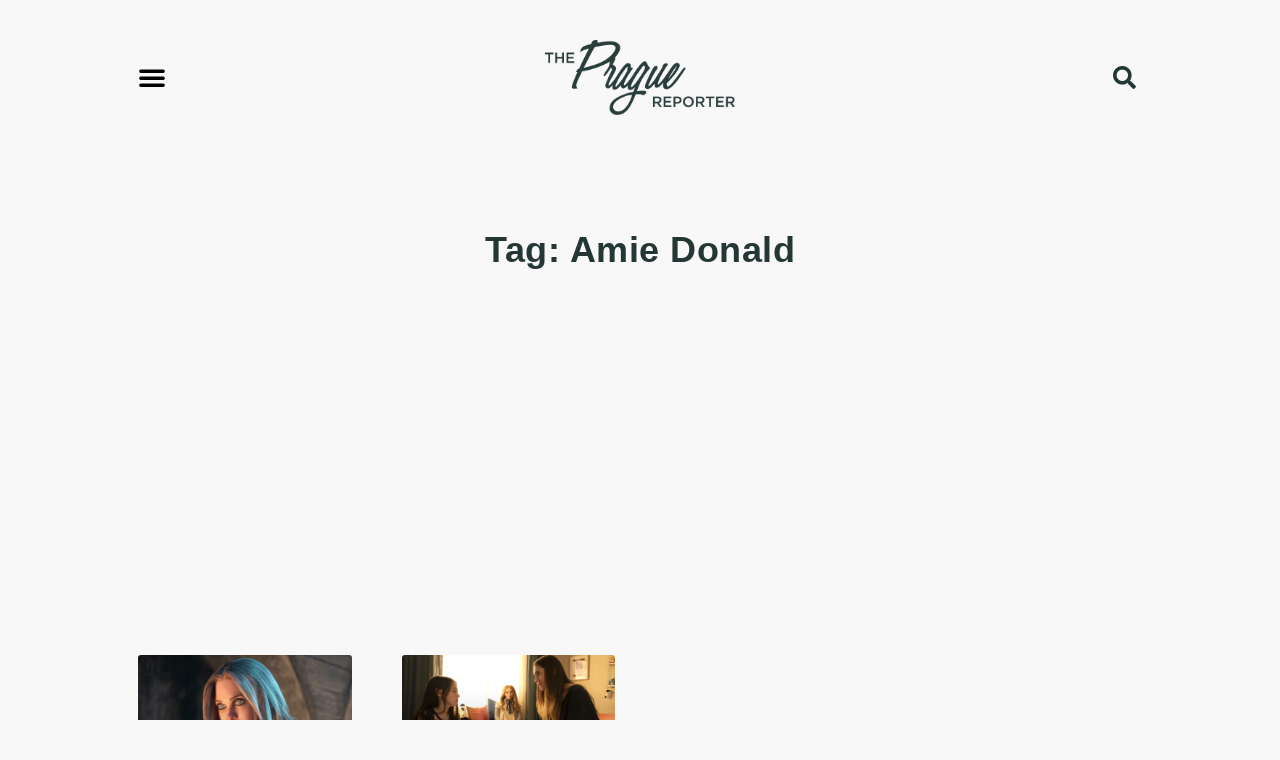

--- FILE ---
content_type: text/html; charset=UTF-8
request_url: https://www.praguereporter.com/home/tag/amie-donald/
body_size: 12486
content:
<!doctype html>
<html lang="en-US">
<head>
	<meta charset="UTF-8">
	<meta name="viewport" content="width=device-width, initial-scale=1">
	<link rel="profile" href="https://gmpg.org/xfn/11">
	<title>Tag: Amie Donald - The Prague Reporter</title>

<!-- The SEO Framework by Sybre Waaijer -->
<meta name="robots" content="max-snippet:-1,max-image-preview:large,max-video-preview:-1" />
<link rel="canonical" href="https://www.praguereporter.com/home/tag/amie-donald/" />
<meta property="og:type" content="website" />
<meta property="og:locale" content="en_US" />
<meta property="og:site_name" content="The Prague Reporter" />
<meta property="og:title" content="Tag: Amie Donald" />
<meta property="og:url" content="https://www.praguereporter.com/home/tag/amie-donald/" />
<meta property="og:image" content="https://www.praguereporter.com/wp-content/uploads/2022/12/praguereporter-logo.png" />
<meta property="og:image:width" content="1048" />
<meta property="og:image:height" content="412" />
<meta name="twitter:card" content="summary_large_image" />
<meta name="twitter:title" content="Tag: Amie Donald" />
<meta name="twitter:image" content="https://www.praguereporter.com/wp-content/uploads/2022/12/praguereporter-logo.png" />
<script type="application/ld+json">{"@context":"https://schema.org","@graph":[{"@type":"WebSite","@id":"https://www.praguereporter.com/#/schema/WebSite","url":"https://www.praguereporter.com/","name":"The Prague Reporter","description":"Movie reviews, Czech movie news, and projects currently filming in Prague","inLanguage":"en-US","potentialAction":{"@type":"SearchAction","target":{"@type":"EntryPoint","urlTemplate":"https://www.praguereporter.com/search/{search_term_string}/"},"query-input":"required name=search_term_string"},"publisher":{"@type":"Organization","@id":"https://www.praguereporter.com/#/schema/Organization","name":"The Prague Reporter","url":"https://www.praguereporter.com/","logo":{"@type":"ImageObject","url":"https://www.praguereporter.com/wp-content/uploads/2022/12/praguereporter-logo.png","contentUrl":"https://www.praguereporter.com/wp-content/uploads/2022/12/praguereporter-logo.png","width":1048,"height":412,"contentSize":"30306"}}},{"@type":"CollectionPage","@id":"https://www.praguereporter.com/home/tag/amie-donald/","url":"https://www.praguereporter.com/home/tag/amie-donald/","name":"Tag: Amie Donald - The Prague Reporter","inLanguage":"en-US","isPartOf":{"@id":"https://www.praguereporter.com/#/schema/WebSite"},"breadcrumb":{"@type":"BreadcrumbList","@id":"https://www.praguereporter.com/#/schema/BreadcrumbList","itemListElement":[{"@type":"ListItem","position":1,"item":"https://www.praguereporter.com/","name":"The Prague Reporter"},{"@type":"ListItem","position":2,"name":"Tag: Amie Donald"}]}}]}</script>
<!-- / The SEO Framework by Sybre Waaijer | 2.76ms meta | 0.63ms boot -->

<link rel='dns-prefetch' href='//www.googletagmanager.com' />
<link rel='dns-prefetch' href='//pagead2.googlesyndication.com' />
<link rel="alternate" type="application/rss+xml" title="The Prague Reporter &raquo; Feed" href="https://www.praguereporter.com/feed/" />
<link rel="alternate" type="application/rss+xml" title="The Prague Reporter &raquo; Comments Feed" href="https://www.praguereporter.com/comments/feed/" />
<link rel="alternate" type="application/rss+xml" title="The Prague Reporter &raquo; Amie Donald Tag Feed" href="https://www.praguereporter.com/home/tag/amie-donald/feed/" />
<!-- www.praguereporter.com is managing ads with Advanced Ads 2.0.16 – https://wpadvancedads.com/ --><script id="pragu-ready">
			window.advanced_ads_ready=function(e,a){a=a||"complete";var d=function(e){return"interactive"===a?"loading"!==e:"complete"===e};d(document.readyState)?e():document.addEventListener("readystatechange",(function(a){d(a.target.readyState)&&e()}),{once:"interactive"===a})},window.advanced_ads_ready_queue=window.advanced_ads_ready_queue||[];		</script>
		<style id='wp-img-auto-sizes-contain-inline-css'>
img:is([sizes=auto i],[sizes^="auto," i]){contain-intrinsic-size:3000px 1500px}
/*# sourceURL=wp-img-auto-sizes-contain-inline-css */
</style>
<style id='wp-emoji-styles-inline-css'>

	img.wp-smiley, img.emoji {
		display: inline !important;
		border: none !important;
		box-shadow: none !important;
		height: 1em !important;
		width: 1em !important;
		margin: 0 0.07em !important;
		vertical-align: -0.1em !important;
		background: none !important;
		padding: 0 !important;
	}
/*# sourceURL=wp-emoji-styles-inline-css */
</style>
<link rel='stylesheet' id='wp-block-library-css' href='https://www.praguereporter.com/wp-includes/css/dist/block-library/style.min.css?ver=6.9' media='all' />
<link rel='stylesheet' id='tableberg-style-css' href='https://www.praguereporter.com/wp-content/plugins/tableberg/build/tableberg-frontend-style.css?ver=0.5.6' media='' />
<style id='global-styles-inline-css'>
:root{--wp--preset--aspect-ratio--square: 1;--wp--preset--aspect-ratio--4-3: 4/3;--wp--preset--aspect-ratio--3-4: 3/4;--wp--preset--aspect-ratio--3-2: 3/2;--wp--preset--aspect-ratio--2-3: 2/3;--wp--preset--aspect-ratio--16-9: 16/9;--wp--preset--aspect-ratio--9-16: 9/16;--wp--preset--color--black: #000000;--wp--preset--color--cyan-bluish-gray: #abb8c3;--wp--preset--color--white: #ffffff;--wp--preset--color--pale-pink: #f78da7;--wp--preset--color--vivid-red: #cf2e2e;--wp--preset--color--luminous-vivid-orange: #ff6900;--wp--preset--color--luminous-vivid-amber: #fcb900;--wp--preset--color--light-green-cyan: #7bdcb5;--wp--preset--color--vivid-green-cyan: #00d084;--wp--preset--color--pale-cyan-blue: #8ed1fc;--wp--preset--color--vivid-cyan-blue: #0693e3;--wp--preset--color--vivid-purple: #9b51e0;--wp--preset--gradient--vivid-cyan-blue-to-vivid-purple: linear-gradient(135deg,rgb(6,147,227) 0%,rgb(155,81,224) 100%);--wp--preset--gradient--light-green-cyan-to-vivid-green-cyan: linear-gradient(135deg,rgb(122,220,180) 0%,rgb(0,208,130) 100%);--wp--preset--gradient--luminous-vivid-amber-to-luminous-vivid-orange: linear-gradient(135deg,rgb(252,185,0) 0%,rgb(255,105,0) 100%);--wp--preset--gradient--luminous-vivid-orange-to-vivid-red: linear-gradient(135deg,rgb(255,105,0) 0%,rgb(207,46,46) 100%);--wp--preset--gradient--very-light-gray-to-cyan-bluish-gray: linear-gradient(135deg,rgb(238,238,238) 0%,rgb(169,184,195) 100%);--wp--preset--gradient--cool-to-warm-spectrum: linear-gradient(135deg,rgb(74,234,220) 0%,rgb(151,120,209) 20%,rgb(207,42,186) 40%,rgb(238,44,130) 60%,rgb(251,105,98) 80%,rgb(254,248,76) 100%);--wp--preset--gradient--blush-light-purple: linear-gradient(135deg,rgb(255,206,236) 0%,rgb(152,150,240) 100%);--wp--preset--gradient--blush-bordeaux: linear-gradient(135deg,rgb(254,205,165) 0%,rgb(254,45,45) 50%,rgb(107,0,62) 100%);--wp--preset--gradient--luminous-dusk: linear-gradient(135deg,rgb(255,203,112) 0%,rgb(199,81,192) 50%,rgb(65,88,208) 100%);--wp--preset--gradient--pale-ocean: linear-gradient(135deg,rgb(255,245,203) 0%,rgb(182,227,212) 50%,rgb(51,167,181) 100%);--wp--preset--gradient--electric-grass: linear-gradient(135deg,rgb(202,248,128) 0%,rgb(113,206,126) 100%);--wp--preset--gradient--midnight: linear-gradient(135deg,rgb(2,3,129) 0%,rgb(40,116,252) 100%);--wp--preset--font-size--small: 13px;--wp--preset--font-size--medium: 20px;--wp--preset--font-size--large: 36px;--wp--preset--font-size--x-large: 42px;--wp--preset--spacing--20: 0.44rem;--wp--preset--spacing--30: 0.67rem;--wp--preset--spacing--40: 1rem;--wp--preset--spacing--50: 1.5rem;--wp--preset--spacing--60: 2.25rem;--wp--preset--spacing--70: 3.38rem;--wp--preset--spacing--80: 5.06rem;--wp--preset--shadow--natural: 6px 6px 9px rgba(0, 0, 0, 0.2);--wp--preset--shadow--deep: 12px 12px 50px rgba(0, 0, 0, 0.4);--wp--preset--shadow--sharp: 6px 6px 0px rgba(0, 0, 0, 0.2);--wp--preset--shadow--outlined: 6px 6px 0px -3px rgb(255, 255, 255), 6px 6px rgb(0, 0, 0);--wp--preset--shadow--crisp: 6px 6px 0px rgb(0, 0, 0);}:root { --wp--style--global--content-size: 800px;--wp--style--global--wide-size: 1200px; }:where(body) { margin: 0; }.wp-site-blocks > .alignleft { float: left; margin-right: 2em; }.wp-site-blocks > .alignright { float: right; margin-left: 2em; }.wp-site-blocks > .aligncenter { justify-content: center; margin-left: auto; margin-right: auto; }:where(.wp-site-blocks) > * { margin-block-start: 24px; margin-block-end: 0; }:where(.wp-site-blocks) > :first-child { margin-block-start: 0; }:where(.wp-site-blocks) > :last-child { margin-block-end: 0; }:root { --wp--style--block-gap: 24px; }:root :where(.is-layout-flow) > :first-child{margin-block-start: 0;}:root :where(.is-layout-flow) > :last-child{margin-block-end: 0;}:root :where(.is-layout-flow) > *{margin-block-start: 24px;margin-block-end: 0;}:root :where(.is-layout-constrained) > :first-child{margin-block-start: 0;}:root :where(.is-layout-constrained) > :last-child{margin-block-end: 0;}:root :where(.is-layout-constrained) > *{margin-block-start: 24px;margin-block-end: 0;}:root :where(.is-layout-flex){gap: 24px;}:root :where(.is-layout-grid){gap: 24px;}.is-layout-flow > .alignleft{float: left;margin-inline-start: 0;margin-inline-end: 2em;}.is-layout-flow > .alignright{float: right;margin-inline-start: 2em;margin-inline-end: 0;}.is-layout-flow > .aligncenter{margin-left: auto !important;margin-right: auto !important;}.is-layout-constrained > .alignleft{float: left;margin-inline-start: 0;margin-inline-end: 2em;}.is-layout-constrained > .alignright{float: right;margin-inline-start: 2em;margin-inline-end: 0;}.is-layout-constrained > .aligncenter{margin-left: auto !important;margin-right: auto !important;}.is-layout-constrained > :where(:not(.alignleft):not(.alignright):not(.alignfull)){max-width: var(--wp--style--global--content-size);margin-left: auto !important;margin-right: auto !important;}.is-layout-constrained > .alignwide{max-width: var(--wp--style--global--wide-size);}body .is-layout-flex{display: flex;}.is-layout-flex{flex-wrap: wrap;align-items: center;}.is-layout-flex > :is(*, div){margin: 0;}body .is-layout-grid{display: grid;}.is-layout-grid > :is(*, div){margin: 0;}body{padding-top: 0px;padding-right: 0px;padding-bottom: 0px;padding-left: 0px;}a:where(:not(.wp-element-button)){text-decoration: underline;}:root :where(.wp-element-button, .wp-block-button__link){background-color: #32373c;border-width: 0;color: #fff;font-family: inherit;font-size: inherit;font-style: inherit;font-weight: inherit;letter-spacing: inherit;line-height: inherit;padding-top: calc(0.667em + 2px);padding-right: calc(1.333em + 2px);padding-bottom: calc(0.667em + 2px);padding-left: calc(1.333em + 2px);text-decoration: none;text-transform: inherit;}.has-black-color{color: var(--wp--preset--color--black) !important;}.has-cyan-bluish-gray-color{color: var(--wp--preset--color--cyan-bluish-gray) !important;}.has-white-color{color: var(--wp--preset--color--white) !important;}.has-pale-pink-color{color: var(--wp--preset--color--pale-pink) !important;}.has-vivid-red-color{color: var(--wp--preset--color--vivid-red) !important;}.has-luminous-vivid-orange-color{color: var(--wp--preset--color--luminous-vivid-orange) !important;}.has-luminous-vivid-amber-color{color: var(--wp--preset--color--luminous-vivid-amber) !important;}.has-light-green-cyan-color{color: var(--wp--preset--color--light-green-cyan) !important;}.has-vivid-green-cyan-color{color: var(--wp--preset--color--vivid-green-cyan) !important;}.has-pale-cyan-blue-color{color: var(--wp--preset--color--pale-cyan-blue) !important;}.has-vivid-cyan-blue-color{color: var(--wp--preset--color--vivid-cyan-blue) !important;}.has-vivid-purple-color{color: var(--wp--preset--color--vivid-purple) !important;}.has-black-background-color{background-color: var(--wp--preset--color--black) !important;}.has-cyan-bluish-gray-background-color{background-color: var(--wp--preset--color--cyan-bluish-gray) !important;}.has-white-background-color{background-color: var(--wp--preset--color--white) !important;}.has-pale-pink-background-color{background-color: var(--wp--preset--color--pale-pink) !important;}.has-vivid-red-background-color{background-color: var(--wp--preset--color--vivid-red) !important;}.has-luminous-vivid-orange-background-color{background-color: var(--wp--preset--color--luminous-vivid-orange) !important;}.has-luminous-vivid-amber-background-color{background-color: var(--wp--preset--color--luminous-vivid-amber) !important;}.has-light-green-cyan-background-color{background-color: var(--wp--preset--color--light-green-cyan) !important;}.has-vivid-green-cyan-background-color{background-color: var(--wp--preset--color--vivid-green-cyan) !important;}.has-pale-cyan-blue-background-color{background-color: var(--wp--preset--color--pale-cyan-blue) !important;}.has-vivid-cyan-blue-background-color{background-color: var(--wp--preset--color--vivid-cyan-blue) !important;}.has-vivid-purple-background-color{background-color: var(--wp--preset--color--vivid-purple) !important;}.has-black-border-color{border-color: var(--wp--preset--color--black) !important;}.has-cyan-bluish-gray-border-color{border-color: var(--wp--preset--color--cyan-bluish-gray) !important;}.has-white-border-color{border-color: var(--wp--preset--color--white) !important;}.has-pale-pink-border-color{border-color: var(--wp--preset--color--pale-pink) !important;}.has-vivid-red-border-color{border-color: var(--wp--preset--color--vivid-red) !important;}.has-luminous-vivid-orange-border-color{border-color: var(--wp--preset--color--luminous-vivid-orange) !important;}.has-luminous-vivid-amber-border-color{border-color: var(--wp--preset--color--luminous-vivid-amber) !important;}.has-light-green-cyan-border-color{border-color: var(--wp--preset--color--light-green-cyan) !important;}.has-vivid-green-cyan-border-color{border-color: var(--wp--preset--color--vivid-green-cyan) !important;}.has-pale-cyan-blue-border-color{border-color: var(--wp--preset--color--pale-cyan-blue) !important;}.has-vivid-cyan-blue-border-color{border-color: var(--wp--preset--color--vivid-cyan-blue) !important;}.has-vivid-purple-border-color{border-color: var(--wp--preset--color--vivid-purple) !important;}.has-vivid-cyan-blue-to-vivid-purple-gradient-background{background: var(--wp--preset--gradient--vivid-cyan-blue-to-vivid-purple) !important;}.has-light-green-cyan-to-vivid-green-cyan-gradient-background{background: var(--wp--preset--gradient--light-green-cyan-to-vivid-green-cyan) !important;}.has-luminous-vivid-amber-to-luminous-vivid-orange-gradient-background{background: var(--wp--preset--gradient--luminous-vivid-amber-to-luminous-vivid-orange) !important;}.has-luminous-vivid-orange-to-vivid-red-gradient-background{background: var(--wp--preset--gradient--luminous-vivid-orange-to-vivid-red) !important;}.has-very-light-gray-to-cyan-bluish-gray-gradient-background{background: var(--wp--preset--gradient--very-light-gray-to-cyan-bluish-gray) !important;}.has-cool-to-warm-spectrum-gradient-background{background: var(--wp--preset--gradient--cool-to-warm-spectrum) !important;}.has-blush-light-purple-gradient-background{background: var(--wp--preset--gradient--blush-light-purple) !important;}.has-blush-bordeaux-gradient-background{background: var(--wp--preset--gradient--blush-bordeaux) !important;}.has-luminous-dusk-gradient-background{background: var(--wp--preset--gradient--luminous-dusk) !important;}.has-pale-ocean-gradient-background{background: var(--wp--preset--gradient--pale-ocean) !important;}.has-electric-grass-gradient-background{background: var(--wp--preset--gradient--electric-grass) !important;}.has-midnight-gradient-background{background: var(--wp--preset--gradient--midnight) !important;}.has-small-font-size{font-size: var(--wp--preset--font-size--small) !important;}.has-medium-font-size{font-size: var(--wp--preset--font-size--medium) !important;}.has-large-font-size{font-size: var(--wp--preset--font-size--large) !important;}.has-x-large-font-size{font-size: var(--wp--preset--font-size--x-large) !important;}
:root :where(.wp-block-pullquote){font-size: 1.5em;line-height: 1.6;}
/*# sourceURL=global-styles-inline-css */
</style>
<link rel='stylesheet' id='hello-elementor-css' href='https://www.praguereporter.com/wp-content/themes/hello-elementor/assets/css/reset.css?ver=3.4.6' media='all' />
<link rel='stylesheet' id='hello-elementor-theme-style-css' href='https://www.praguereporter.com/wp-content/themes/hello-elementor/assets/css/theme.css?ver=3.4.6' media='all' />
<link rel='stylesheet' id='hello-elementor-header-footer-css' href='https://www.praguereporter.com/wp-content/themes/hello-elementor/assets/css/header-footer.css?ver=3.4.6' media='all' />
<link rel='stylesheet' id='elementor-frontend-css' href='https://www.praguereporter.com/wp-content/plugins/elementor/assets/css/frontend.min.css?ver=3.34.3' media='all' />
<link rel='stylesheet' id='elementor-post-5657-css' href='https://www.praguereporter.com/wp-content/uploads/elementor/css/post-5657.css?ver=1769501188' media='all' />
<link rel='stylesheet' id='widget-nav-menu-css' href='https://www.praguereporter.com/wp-content/plugins/elementor-pro/assets/css/widget-nav-menu.min.css?ver=3.24.2' media='all' />
<link rel='stylesheet' id='widget-image-css' href='https://www.praguereporter.com/wp-content/plugins/elementor/assets/css/widget-image.min.css?ver=3.34.3' media='all' />
<link rel='stylesheet' id='widget-theme-elements-css' href='https://www.praguereporter.com/wp-content/plugins/elementor-pro/assets/css/widget-theme-elements.min.css?ver=3.24.2' media='all' />
<link rel='stylesheet' id='elementor-icons-shared-0-css' href='https://www.praguereporter.com/wp-content/plugins/elementor/assets/lib/font-awesome/css/fontawesome.min.css?ver=5.15.3' media='all' />
<link rel='stylesheet' id='elementor-icons-fa-solid-css' href='https://www.praguereporter.com/wp-content/plugins/elementor/assets/lib/font-awesome/css/solid.min.css?ver=5.15.3' media='all' />
<link rel='stylesheet' id='widget-heading-css' href='https://www.praguereporter.com/wp-content/plugins/elementor/assets/css/widget-heading.min.css?ver=3.34.3' media='all' />
<link rel='stylesheet' id='e-animation-grow-css' href='https://www.praguereporter.com/wp-content/plugins/elementor/assets/lib/animations/styles/e-animation-grow.min.css?ver=3.34.3' media='all' />
<link rel='stylesheet' id='widget-social-icons-css' href='https://www.praguereporter.com/wp-content/plugins/elementor/assets/css/widget-social-icons.min.css?ver=3.34.3' media='all' />
<link rel='stylesheet' id='e-apple-webkit-css' href='https://www.praguereporter.com/wp-content/plugins/elementor/assets/css/conditionals/apple-webkit.min.css?ver=3.34.3' media='all' />
<link rel='stylesheet' id='widget-posts-css' href='https://www.praguereporter.com/wp-content/plugins/elementor-pro/assets/css/widget-posts.min.css?ver=3.24.2' media='all' />
<link rel='stylesheet' id='elementor-icons-css' href='https://www.praguereporter.com/wp-content/plugins/elementor/assets/lib/eicons/css/elementor-icons.min.css?ver=5.46.0' media='all' />
<link rel='stylesheet' id='elementor-pro-css' href='https://www.praguereporter.com/wp-content/plugins/elementor-pro/assets/css/frontend.min.css?ver=3.24.2' media='all' />
<link rel='stylesheet' id='elementor-post-5702-css' href='https://www.praguereporter.com/wp-content/uploads/elementor/css/post-5702.css?ver=1769501189' media='all' />
<link rel='stylesheet' id='elementor-post-5847-css' href='https://www.praguereporter.com/wp-content/uploads/elementor/css/post-5847.css?ver=1769501189' media='all' />
<link rel='stylesheet' id='elementor-post-5950-css' href='https://www.praguereporter.com/wp-content/uploads/elementor/css/post-5950.css?ver=1769501198' media='all' />
<link rel='stylesheet' id='elementor-icons-fa-brands-css' href='https://www.praguereporter.com/wp-content/plugins/elementor/assets/lib/font-awesome/css/brands.min.css?ver=5.15.3' media='all' />
<script src="https://www.praguereporter.com/wp-includes/js/jquery/jquery.min.js?ver=3.7.1" id="jquery-core-js"></script>
<script src="https://www.praguereporter.com/wp-includes/js/jquery/jquery-migrate.min.js?ver=3.4.1" id="jquery-migrate-js"></script>

<!-- Google tag (gtag.js) snippet added by Site Kit -->
<!-- Google Analytics snippet added by Site Kit -->
<script src="https://www.googletagmanager.com/gtag/js?id=GT-NM8BV6B" id="google_gtagjs-js" async></script>
<script id="google_gtagjs-js-after">
window.dataLayer = window.dataLayer || [];function gtag(){dataLayer.push(arguments);}
gtag("set","linker",{"domains":["www.praguereporter.com"]});
gtag("js", new Date());
gtag("set", "developer_id.dZTNiMT", true);
gtag("config", "GT-NM8BV6B");
//# sourceURL=google_gtagjs-js-after
</script>
<link rel="https://api.w.org/" href="https://www.praguereporter.com/wp-json/" /><link rel="alternate" title="JSON" type="application/json" href="https://www.praguereporter.com/wp-json/wp/v2/tags/16099" /><link rel="EditURI" type="application/rsd+xml" title="RSD" href="https://www.praguereporter.com/xmlrpc.php?rsd" />
<meta name="generator" content="Site Kit by Google 1.171.0" />
<!-- Google AdSense meta tags added by Site Kit -->
<meta name="google-adsense-platform-account" content="ca-host-pub-2644536267352236">
<meta name="google-adsense-platform-domain" content="sitekit.withgoogle.com">
<!-- End Google AdSense meta tags added by Site Kit -->
<meta name="generator" content="Elementor 3.34.3; features: additional_custom_breakpoints; settings: css_print_method-external, google_font-enabled, font_display-swap">
<script async src="https://widget.justwatch.com/justwatch_widget.js"></script>
<meta property="fb:app_id" content="546064760897624" />			<style>
				.e-con.e-parent:nth-of-type(n+4):not(.e-lazyloaded):not(.e-no-lazyload),
				.e-con.e-parent:nth-of-type(n+4):not(.e-lazyloaded):not(.e-no-lazyload) * {
					background-image: none !important;
				}
				@media screen and (max-height: 1024px) {
					.e-con.e-parent:nth-of-type(n+3):not(.e-lazyloaded):not(.e-no-lazyload),
					.e-con.e-parent:nth-of-type(n+3):not(.e-lazyloaded):not(.e-no-lazyload) * {
						background-image: none !important;
					}
				}
				@media screen and (max-height: 640px) {
					.e-con.e-parent:nth-of-type(n+2):not(.e-lazyloaded):not(.e-no-lazyload),
					.e-con.e-parent:nth-of-type(n+2):not(.e-lazyloaded):not(.e-no-lazyload) * {
						background-image: none !important;
					}
				}
			</style>
			
<!-- Google AdSense snippet added by Site Kit -->
<script async src="https://pagead2.googlesyndication.com/pagead/js/adsbygoogle.js?client=ca-pub-3206671091380573&amp;host=ca-host-pub-2644536267352236" crossorigin="anonymous"></script>

<!-- End Google AdSense snippet added by Site Kit -->
			<meta name="theme-color" content="#F8F8F8">
			<link rel="icon" href="https://www.praguereporter.com/wp-content/uploads/2022/12/favicon1.png" sizes="32x32" />
<link rel="icon" href="https://www.praguereporter.com/wp-content/uploads/2022/12/favicon1.png" sizes="192x192" />
<link rel="apple-touch-icon" href="https://www.praguereporter.com/wp-content/uploads/2022/12/favicon1.png" />
<meta name="msapplication-TileImage" content="https://www.praguereporter.com/wp-content/uploads/2022/12/favicon1.png" />
		<style id="wp-custom-css">
			.elementor-widget-text-editor ul{
	list-style-type: none;
	padding: 0px;
}

.elementor-widget-text-editor ul li{
	position: relative;
	padding-left: 25px;
	margin-top: 15px;
	margin-bottom: 15px;
}

.elementor-widget text-editor ul, .elementor-widget-theme-post-content ul {
margin-bottom:1.5em;
}		</style>
		</head>
<body class="archive tag tag-amie-donald tag-16099 wp-custom-logo wp-embed-responsive wp-theme-hello-elementor hello-elementor-default elementor-default elementor-template-full-width elementor-kit-5657 aa-prefix-pragu- elementor-page-5950">


<a class="skip-link screen-reader-text" href="#content">Skip to content</a>

		<div data-elementor-type="header" data-elementor-id="5702" class="elementor elementor-5702 elementor-location-header" data-elementor-post-type="elementor_library">
					<header class="elementor-section elementor-top-section elementor-element elementor-element-2716a07e elementor-section-content-middle elementor-section-boxed elementor-section-height-default elementor-section-height-default" data-id="2716a07e" data-element_type="section" data-settings="{&quot;background_background&quot;:&quot;classic&quot;}">
							<div class="elementor-background-overlay"></div>
							<div class="elementor-container elementor-column-gap-default">
					<header class="elementor-column elementor-col-25 elementor-top-column elementor-element elementor-element-1512ad6c" data-id="1512ad6c" data-element_type="column">
			<div class="elementor-widget-wrap elementor-element-populated">
						<div class="elementor-element elementor-element-43efe039 elementor-nav-menu--stretch elementor-nav-menu__text-align-aside elementor-nav-menu--toggle elementor-nav-menu--burger elementor-widget elementor-widget-nav-menu" data-id="43efe039" data-element_type="widget" data-settings="{&quot;layout&quot;:&quot;dropdown&quot;,&quot;full_width&quot;:&quot;stretch&quot;,&quot;submenu_icon&quot;:{&quot;value&quot;:&quot;&lt;i class=\&quot;\&quot;&gt;&lt;\/i&gt;&quot;,&quot;library&quot;:&quot;&quot;},&quot;toggle&quot;:&quot;burger&quot;}" data-widget_type="nav-menu.default">
				<div class="elementor-widget-container">
							<div class="elementor-menu-toggle" role="button" tabindex="0" aria-label="Menu Toggle" aria-expanded="false">
			<i aria-hidden="true" role="presentation" class="elementor-menu-toggle__icon--open eicon-menu-bar"></i><i aria-hidden="true" role="presentation" class="elementor-menu-toggle__icon--close eicon-close"></i>			<span class="elementor-screen-only">Menu</span>
		</div>
					<nav class="elementor-nav-menu--dropdown elementor-nav-menu__container" aria-hidden="true">
				<ul id="menu-2-43efe039" class="elementor-nav-menu"><li class="menu-item menu-item-type-taxonomy menu-item-object-category menu-item-has-children menu-item-5682"><a href="https://www.praguereporter.com/home/category/movie-reviews/" class="elementor-item" tabindex="-1">Movie Reviews</a>
<ul class="sub-menu elementor-nav-menu--dropdown">
	<li class="menu-item menu-item-type-taxonomy menu-item-object-category menu-item-5691"><a href="https://www.praguereporter.com/home/category/%e2%98%85%e2%98%85%e2%98%85%e2%98%85/" class="elementor-sub-item" tabindex="-1">★★★★</a></li>
	<li class="menu-item menu-item-type-taxonomy menu-item-object-category menu-item-5692"><a href="https://www.praguereporter.com/home/category/%e2%98%85%e2%98%85%e2%98%85%c2%bd/" class="elementor-sub-item" tabindex="-1">★★★½</a></li>
	<li class="menu-item menu-item-type-taxonomy menu-item-object-category menu-item-5690"><a href="https://www.praguereporter.com/home/category/%e2%98%85%e2%98%85%e2%98%85/" class="elementor-sub-item" tabindex="-1">★★★</a></li>
	<li class="menu-item menu-item-type-taxonomy menu-item-object-category menu-item-5693"><a href="https://www.praguereporter.com/home/category/%e2%98%85%e2%98%85%c2%bd/" class="elementor-sub-item" tabindex="-1">★★½</a></li>
	<li class="menu-item menu-item-type-taxonomy menu-item-object-category menu-item-5689"><a href="https://www.praguereporter.com/home/category/%e2%98%85%e2%98%85/" class="elementor-sub-item" tabindex="-1">★★</a></li>
	<li class="menu-item menu-item-type-taxonomy menu-item-object-category menu-item-5694"><a href="https://www.praguereporter.com/home/category/%e2%98%85%c2%bd/" class="elementor-sub-item" tabindex="-1">★½</a></li>
	<li class="menu-item menu-item-type-taxonomy menu-item-object-category menu-item-5688"><a href="https://www.praguereporter.com/home/category/%e2%98%85/" class="elementor-sub-item" tabindex="-1">★</a></li>
</ul>
</li>
<li class="menu-item menu-item-type-taxonomy menu-item-object-category menu-item-5683"><a href="https://www.praguereporter.com/home/category/filmed-in-prague/" class="elementor-item" tabindex="-1">Filmed in Prague</a></li>
<li class="menu-item menu-item-type-taxonomy menu-item-object-category menu-item-5684"><a href="https://www.praguereporter.com/home/category/czech-film-festivals/" class="elementor-item" tabindex="-1">Czech Film Festivals</a></li>
<li class="menu-item menu-item-type-taxonomy menu-item-object-category menu-item-5685"><a href="https://www.praguereporter.com/home/category/prague-cinema-news/" class="elementor-item" tabindex="-1">Prague Cinema News</a></li>
<li class="menu-item menu-item-type-taxonomy menu-item-object-category menu-item-5687"><a href="https://www.praguereporter.com/home/category/czech-films/" class="elementor-item" tabindex="-1">Czech Films</a></li>
<li class="menu-item menu-item-type-taxonomy menu-item-object-category menu-item-5686"><a href="https://www.praguereporter.com/home/category/famous-czechs/" class="elementor-item" tabindex="-1">Famous Czechs</a></li>
</ul>			</nav>
						</div>
				</div>
					</div>
		</header>
				<div class="elementor-column elementor-col-50 elementor-top-column elementor-element elementor-element-522bdd9" data-id="522bdd9" data-element_type="column">
			<div class="elementor-widget-wrap elementor-element-populated">
						<div class="elementor-element elementor-element-7e3f3916 elementor-widget elementor-widget-theme-site-logo elementor-widget-image" data-id="7e3f3916" data-element_type="widget" data-widget_type="theme-site-logo.default">
				<div class="elementor-widget-container">
											<a href="https://www.praguereporter.com">
			<img fetchpriority="high" width="1048" height="412" src="https://www.praguereporter.com/wp-content/uploads/2022/12/praguereporter-logo.png" class="attachment-full size-full wp-image-5658" alt="" srcset="https://www.praguereporter.com/wp-content/uploads/2022/12/praguereporter-logo.png 1048w, https://www.praguereporter.com/wp-content/uploads/2022/12/praguereporter-logo-300x118.png 300w, https://www.praguereporter.com/wp-content/uploads/2022/12/praguereporter-logo-1024x403.png 1024w, https://www.praguereporter.com/wp-content/uploads/2022/12/praguereporter-logo-768x302.png 768w" sizes="(max-width: 1048px) 100vw, 1048px" />				</a>
											</div>
				</div>
					</div>
		</div>
				<div class="elementor-column elementor-col-25 elementor-top-column elementor-element elementor-element-3960fb30" data-id="3960fb30" data-element_type="column">
			<div class="elementor-widget-wrap elementor-element-populated">
						<div class="elementor-element elementor-element-499bd18f elementor-search-form--skin-full_screen elementor-widget elementor-widget-search-form" data-id="499bd18f" data-element_type="widget" data-settings="{&quot;skin&quot;:&quot;full_screen&quot;}" data-widget_type="search-form.default">
				<div class="elementor-widget-container">
							<search role="search">
			<form class="elementor-search-form" action="https://www.praguereporter.com" method="get">
												<div class="elementor-search-form__toggle" tabindex="0" role="button">
					<i aria-hidden="true" class="fas fa-search"></i>					<span class="elementor-screen-only">Search</span>
				</div>
								<div class="elementor-search-form__container">
					<label class="elementor-screen-only" for="elementor-search-form-499bd18f">Search</label>

					
					<input id="elementor-search-form-499bd18f" placeholder="Search..." class="elementor-search-form__input" type="search" name="s" value="">
					
					
										<div class="dialog-lightbox-close-button dialog-close-button" role="button" tabindex="0">
						<i aria-hidden="true" class="eicon-close"></i>						<span class="elementor-screen-only">Close this search box.</span>
					</div>
									</div>
			</form>
		</search>
						</div>
				</div>
					</div>
		</div>
					</div>
		</header>
				</div>
				<div data-elementor-type="archive" data-elementor-id="5950" class="elementor elementor-5950 elementor-location-archive" data-elementor-post-type="elementor_library">
					<section class="elementor-section elementor-top-section elementor-element elementor-element-fa9e209 elementor-section-full_width elementor-section-height-default elementor-section-height-default" data-id="fa9e209" data-element_type="section">
						<div class="elementor-container elementor-column-gap-default">
					<div class="elementor-column elementor-col-100 elementor-top-column elementor-element elementor-element-4b32753" data-id="4b32753" data-element_type="column">
			<div class="elementor-widget-wrap elementor-element-populated">
						<div class="elementor-element elementor-element-c5c53fc elementor-widget elementor-widget-theme-archive-title elementor-page-title elementor-widget-heading" data-id="c5c53fc" data-element_type="widget" data-widget_type="theme-archive-title.default">
				<div class="elementor-widget-container">
					<h1 class="elementor-heading-title elementor-size-default">Tag: Amie Donald</h1>				</div>
				</div>
				<div class="elementor-element elementor-element-e39b5a7 elementor-widget elementor-widget-html" data-id="e39b5a7" data-element_type="widget" data-widget_type="html.default">
				<div class="elementor-widget-container">
					<script async src="https://pagead2.googlesyndication.com/pagead/js/adsbygoogle.js?client=ca-pub-3206671091380573"
     crossorigin="anonymous"></script>
<!-- Homepage Ads -->
<ins class="adsbygoogle"
     style="display:block"
     data-ad-client="ca-pub-3206671091380573"
     data-ad-slot="2241021151"
     data-ad-format="auto"
     data-full-width-responsive="true"></ins>
<script>
     (adsbygoogle = window.adsbygoogle || []).push({});
</script>				</div>
				</div>
				<div class="elementor-element elementor-element-b6e589c elementor-grid-4 elementor-posts--align-center elementor-grid-tablet-2 elementor-grid-mobile-1 elementor-posts--thumbnail-top elementor-posts__hover-gradient elementor-widget elementor-widget-archive-posts" data-id="b6e589c" data-element_type="widget" data-settings="{&quot;archive_cards_columns&quot;:&quot;4&quot;,&quot;archive_cards_row_gap&quot;:{&quot;unit&quot;:&quot;px&quot;,&quot;size&quot;:50,&quot;sizes&quot;:[]},&quot;pagination_type&quot;:&quot;numbers_and_prev_next&quot;,&quot;archive_cards_columns_tablet&quot;:&quot;2&quot;,&quot;archive_cards_columns_mobile&quot;:&quot;1&quot;,&quot;archive_cards_row_gap_tablet&quot;:{&quot;unit&quot;:&quot;px&quot;,&quot;size&quot;:&quot;&quot;,&quot;sizes&quot;:[]},&quot;archive_cards_row_gap_mobile&quot;:{&quot;unit&quot;:&quot;px&quot;,&quot;size&quot;:&quot;&quot;,&quot;sizes&quot;:[]}}" data-widget_type="archive-posts.archive_cards">
				<div class="elementor-widget-container">
							<div class="elementor-posts-container elementor-posts elementor-posts--skin-cards elementor-grid">
				<article class="elementor-post elementor-grid-item post-16288 post type-post status-publish format-standard has-post-thumbnail hentry category-1059 category-movie-reviews tag-19866 tag-akela-cooper tag-allison-williams tag-amie-donald tag-aristotle-athari tag-brian-jordan-alvarez tag-gerard-johnstone tag-ivanna-sakhno tag-james-wan tag-jemaine-clement tag-jen-van-epps tag-jenna-davis tag-m3gan tag-m3gan-2-0 tag-mayen-mehta tag-megan-2-0 tag-mike-edward tag-timm-sharp tag-violet-mcgraw">
			<div class="elementor-post__card">
				<a class="elementor-post__thumbnail__link" href="https://www.praguereporter.com/home/2025/6/26/m3gan-2-0-movie-review-blumhouses-killer-ai-doll-goes-full-terminator-in-action-heavy-sequel/" tabindex="-1" ><div class="elementor-post__thumbnail"><img width="800" height="533" src="https://www.praguereporter.com/wp-content/uploads/2025/06/megan-20-2025-1024x682.webp" class="attachment-large size-large wp-image-16289" alt="Megan 2.0 (2025)" decoding="async" srcset="https://www.praguereporter.com/wp-content/uploads/2025/06/megan-20-2025-1024x682.webp 1024w, https://www.praguereporter.com/wp-content/uploads/2025/06/megan-20-2025-300x200.webp 300w, https://www.praguereporter.com/wp-content/uploads/2025/06/megan-20-2025-768x512.webp 768w, https://www.praguereporter.com/wp-content/uploads/2025/06/megan-20-2025.webp 1400w" sizes="(max-width: 800px) 100vw, 800px" /></div></a>
				<div class="elementor-post__text">
				<h3 class="elementor-post__title">
			<a href="https://www.praguereporter.com/home/2025/6/26/m3gan-2-0-movie-review-blumhouses-killer-ai-doll-goes-full-terminator-in-action-heavy-sequel/" >
				&#8216;M3GAN 2.0&#8217; movie review: Blumhouse&#8217;s killer AI doll goes full Terminator in action-heavy sequel			</a>
		</h3>
				<div class="elementor-post__excerpt">
			<p>The Ex Machina-meets-Child&#8217;s Play sci-fi-horror trappings from the original film have been jettisoned for the full Terminator 2: Judgment Day treatment.</p>
		</div>
				</div>
				<div class="elementor-post__meta-data">
					<span class="elementor-post-date">
			June 26, 2025		</span>
				</div>
					</div>
		</article>
				<article class="elementor-post elementor-grid-item post-8456 post type-post status-publish format-standard has-post-thumbnail hentry category-28 category-movie-reviews tag-16007 tag-akela-cooper tag-allison-williams tag-amie-donald tag-amy-usherwood tag-arlo-green tag-blumhouse tag-brian-jordan-alvarez tag-chelsie-preston-clayford tag-gerard-johnstone tag-jack-cassidy tag-james-wan tag-jen-van-epps tag-jenna-davis tag-kira-josephson tag-lori-dungey tag-m3gan tag-megan tag-michael-saccente tag-millen-baird tag-natasha-daniel tag-renee-lyons tag-ronny-chieng tag-samson-chan-boon tag-stephane-garneau-monten tag-violet-mcgraw">
			<div class="elementor-post__card">
				<a class="elementor-post__thumbnail__link" href="https://www.praguereporter.com/home/2023/1/12/m3gan-movie-review-ex-machina-meets-childs-play-in-nifty-ai-horror-flick/" tabindex="-1" ><div class="elementor-post__thumbnail"><img width="800" height="554" src="https://www.praguereporter.com/wp-content/uploads/2023/01/m3gan-movie-review-2023-1024x709.jpeg" class="attachment-large size-large wp-image-8435" alt="Violet McGraw and Allison Williams in M3GAN (2023)" decoding="async" srcset="https://www.praguereporter.com/wp-content/uploads/2023/01/m3gan-movie-review-2023-1024x709.jpeg 1024w, https://www.praguereporter.com/wp-content/uploads/2023/01/m3gan-movie-review-2023-300x208.jpeg 300w, https://www.praguereporter.com/wp-content/uploads/2023/01/m3gan-movie-review-2023-768x532.jpeg 768w, https://www.praguereporter.com/wp-content/uploads/2023/01/m3gan-movie-review-2023.jpeg 1400w" sizes="(max-width: 800px) 100vw, 800px" /></div></a>
				<div class="elementor-post__text">
				<h3 class="elementor-post__title">
			<a href="https://www.praguereporter.com/home/2023/1/12/m3gan-movie-review-ex-machina-meets-childs-play-in-nifty-ai-horror-flick/" >
				‘M3GAN’ movie review: Ex Machina meets Child’s Play in nifty AI horror flick			</a>
		</h3>
				<div class="elementor-post__excerpt">
			<p>A child’s toy powered by artificial intelligence goes on a predictable killing spree in this unusually thoughtful horror film.</p>
		</div>
				</div>
				<div class="elementor-post__meta-data">
					<span class="elementor-post-date">
			January 12, 2023		</span>
				</div>
					</div>
		</article>
				</div>
		
						</div>
				</div>
				<div class="elementor-element elementor-element-2e3cbd3 elementor-widget elementor-widget-html" data-id="2e3cbd3" data-element_type="widget" data-widget_type="html.default">
				<div class="elementor-widget-container">
					<script async src="https://pagead2.googlesyndication.com/pagead/js/adsbygoogle.js?client=ca-pub-3206671091380573"
     crossorigin="anonymous"></script>
<!-- Homepage Ads -->
<ins class="adsbygoogle"
     style="display:block"
     data-ad-client="ca-pub-3206671091380573"
     data-ad-slot="2241021151"
     data-ad-format="auto"
     data-full-width-responsive="true"></ins>
<script>
     (adsbygoogle = window.adsbygoogle || []).push({});
</script>				</div>
				</div>
					</div>
		</div>
					</div>
		</section>
				</div>
				<div data-elementor-type="footer" data-elementor-id="5847" class="elementor elementor-5847 elementor-location-footer" data-elementor-post-type="elementor_library">
					<section class="elementor-section elementor-top-section elementor-element elementor-element-b908716 elementor-section-boxed elementor-section-height-default elementor-section-height-default" data-id="b908716" data-element_type="section">
						<div class="elementor-container elementor-column-gap-default">
					<div class="elementor-column elementor-col-100 elementor-top-column elementor-element elementor-element-2f34479" data-id="2f34479" data-element_type="column">
			<div class="elementor-widget-wrap elementor-element-populated">
						<section class="elementor-section elementor-inner-section elementor-element elementor-element-94da6a5 elementor-section-full_width elementor-section-height-default elementor-section-height-default" data-id="94da6a5" data-element_type="section">
						<div class="elementor-container elementor-column-gap-default">
					<div class="elementor-column elementor-col-100 elementor-inner-column elementor-element elementor-element-7acdfb4" data-id="7acdfb4" data-element_type="column">
			<div class="elementor-widget-wrap elementor-element-populated">
						<div class="elementor-element elementor-element-734da72 elementor-widget__width-initial elementor-widget elementor-widget-heading" data-id="734da72" data-element_type="widget" data-widget_type="heading.default">
				<div class="elementor-widget-container">
					<h2 class="elementor-heading-title elementor-size-default">Follow The Prague Reporter: </h2>				</div>
				</div>
				<div class="elementor-element elementor-element-eca734f elementor-shape-circle elementor-grid-4 e-grid-align-left elementor-widget__width-initial elementor-widget elementor-widget-social-icons" data-id="eca734f" data-element_type="widget" data-widget_type="social-icons.default">
				<div class="elementor-widget-container">
							<div class="elementor-social-icons-wrapper elementor-grid" role="list">
							<span class="elementor-grid-item" role="listitem">
					<a class="elementor-icon elementor-social-icon elementor-social-icon-facebook elementor-animation-grow elementor-repeater-item-1f8c44d" href="https://www.facebook.com/praguereporter/" target="_blank">
						<span class="elementor-screen-only">Facebook</span>
						<i aria-hidden="true" class="fab fa-facebook"></i>					</a>
				</span>
							<span class="elementor-grid-item" role="listitem">
					<a class="elementor-icon elementor-social-icon elementor-social-icon-instagram elementor-animation-grow elementor-repeater-item-0ff98f6" href="https://www.instagram.com/praguereporter/" target="_blank">
						<span class="elementor-screen-only">Instagram</span>
						<i aria-hidden="true" class="fab fa-instagram"></i>					</a>
				</span>
							<span class="elementor-grid-item" role="listitem">
					<a class="elementor-icon elementor-social-icon elementor-social-icon-twitter elementor-animation-grow elementor-repeater-item-d6f4884" href="https://twitter.com/praguerep" target="_blank">
						<span class="elementor-screen-only">Twitter</span>
						<i aria-hidden="true" class="fab fa-twitter"></i>					</a>
				</span>
							<span class="elementor-grid-item" role="listitem">
					<a class="elementor-icon elementor-social-icon elementor-social-icon-envelope elementor-animation-grow elementor-repeater-item-55c170c" href="mailto:editor@praguereporter.com" target="_blank">
						<span class="elementor-screen-only">Envelope</span>
						<i aria-hidden="true" class="fas fa-envelope"></i>					</a>
				</span>
					</div>
						</div>
				</div>
				<div class="elementor-element elementor-element-f3ffa0a elementor-widget__width-initial elementor-widget elementor-widget-text-editor" data-id="f3ffa0a" data-element_type="widget" data-widget_type="text-editor.default">
				<div class="elementor-widget-container">
									<p><a href="https://www.praguereporter.com/about-us">About</a> | <a href="https://www.praguereporter.com/contact-us">Contact</a> | <a href="https://www.praguereporter.com/terms">Terms</a> | <a href="https://www.praguereporter.com/privacy">Privacy</a></p>								</div>
				</div>
				<div class="elementor-element elementor-element-75e2e08 elementor-widget__width-initial elementor-widget elementor-widget-text-editor" data-id="75e2e08" data-element_type="widget" data-widget_type="text-editor.default">
				<div class="elementor-widget-container">
									<p>© 2005-2023 The Prague Reporter. All rights reserved.</p>								</div>
				</div>
					</div>
		</div>
					</div>
		</section>
					</div>
		</div>
					</div>
		</section>
				</div>
		
<script type="speculationrules">
{"prefetch":[{"source":"document","where":{"and":[{"href_matches":"/*"},{"not":{"href_matches":["/wp-*.php","/wp-admin/*","/wp-content/uploads/*","/wp-content/*","/wp-content/plugins/*","/wp-content/themes/hello-elementor/*","/*\\?(.+)"]}},{"not":{"selector_matches":"a[rel~=\"nofollow\"]"}},{"not":{"selector_matches":".no-prefetch, .no-prefetch a"}}]},"eagerness":"conservative"}]}
</script>
			<script>
				const lazyloadRunObserver = () => {
					const lazyloadBackgrounds = document.querySelectorAll( `.e-con.e-parent:not(.e-lazyloaded)` );
					const lazyloadBackgroundObserver = new IntersectionObserver( ( entries ) => {
						entries.forEach( ( entry ) => {
							if ( entry.isIntersecting ) {
								let lazyloadBackground = entry.target;
								if( lazyloadBackground ) {
									lazyloadBackground.classList.add( 'e-lazyloaded' );
								}
								lazyloadBackgroundObserver.unobserve( entry.target );
							}
						});
					}, { rootMargin: '200px 0px 200px 0px' } );
					lazyloadBackgrounds.forEach( ( lazyloadBackground ) => {
						lazyloadBackgroundObserver.observe( lazyloadBackground );
					} );
				};
				const events = [
					'DOMContentLoaded',
					'elementor/lazyload/observe',
				];
				events.forEach( ( event ) => {
					document.addEventListener( event, lazyloadRunObserver );
				} );
			</script>
			<script src="https://www.praguereporter.com/wp-content/plugins/tableberg/includes/assets/js/frontend.js?ver=0.5.6" id="tableberg-frontend-script-js"></script>
<script src="https://www.praguereporter.com/wp-content/themes/hello-elementor/assets/js/hello-frontend.js?ver=3.4.6" id="hello-theme-frontend-js"></script>
<script src="https://www.praguereporter.com/wp-content/plugins/elementor-pro/assets/lib/smartmenus/jquery.smartmenus.min.js?ver=1.2.1" id="smartmenus-js"></script>
<script src="https://www.praguereporter.com/wp-content/plugins/elementor/assets/js/webpack.runtime.min.js?ver=3.34.3" id="elementor-webpack-runtime-js"></script>
<script src="https://www.praguereporter.com/wp-content/plugins/elementor/assets/js/frontend-modules.min.js?ver=3.34.3" id="elementor-frontend-modules-js"></script>
<script src="https://www.praguereporter.com/wp-includes/js/jquery/ui/core.min.js?ver=1.13.3" id="jquery-ui-core-js"></script>
<script id="elementor-frontend-js-before">
var elementorFrontendConfig = {"environmentMode":{"edit":false,"wpPreview":false,"isScriptDebug":false},"i18n":{"shareOnFacebook":"Share on Facebook","shareOnTwitter":"Share on Twitter","pinIt":"Pin it","download":"Download","downloadImage":"Download image","fullscreen":"Fullscreen","zoom":"Zoom","share":"Share","playVideo":"Play Video","previous":"Previous","next":"Next","close":"Close","a11yCarouselPrevSlideMessage":"Previous slide","a11yCarouselNextSlideMessage":"Next slide","a11yCarouselFirstSlideMessage":"This is the first slide","a11yCarouselLastSlideMessage":"This is the last slide","a11yCarouselPaginationBulletMessage":"Go to slide"},"is_rtl":false,"breakpoints":{"xs":0,"sm":480,"md":768,"lg":1025,"xl":1440,"xxl":1600},"responsive":{"breakpoints":{"mobile":{"label":"Mobile Portrait","value":767,"default_value":767,"direction":"max","is_enabled":true},"mobile_extra":{"label":"Mobile Landscape","value":880,"default_value":880,"direction":"max","is_enabled":false},"tablet":{"label":"Tablet Portrait","value":1024,"default_value":1024,"direction":"max","is_enabled":true},"tablet_extra":{"label":"Tablet Landscape","value":1200,"default_value":1200,"direction":"max","is_enabled":false},"laptop":{"label":"Laptop","value":1366,"default_value":1366,"direction":"max","is_enabled":false},"widescreen":{"label":"Widescreen","value":2400,"default_value":2400,"direction":"min","is_enabled":false}},"hasCustomBreakpoints":false},"version":"3.34.3","is_static":false,"experimentalFeatures":{"additional_custom_breakpoints":true,"theme_builder_v2":true,"hello-theme-header-footer":true,"home_screen":true,"global_classes_should_enforce_capabilities":true,"e_variables":true,"cloud-library":true,"e_opt_in_v4_page":true,"e_interactions":true,"e_editor_one":true,"import-export-customization":true,"display-conditions":true,"form-submissions":true},"urls":{"assets":"https:\/\/www.praguereporter.com\/wp-content\/plugins\/elementor\/assets\/","ajaxurl":"https:\/\/www.praguereporter.com\/wp-admin\/admin-ajax.php","uploadUrl":"https:\/\/www.praguereporter.com\/wp-content\/uploads"},"nonces":{"floatingButtonsClickTracking":"b08162f503"},"swiperClass":"swiper","settings":{"editorPreferences":[]},"kit":{"body_background_background":"classic","active_breakpoints":["viewport_mobile","viewport_tablet"],"global_image_lightbox":"yes","lightbox_enable_counter":"yes","lightbox_enable_fullscreen":"yes","lightbox_enable_zoom":"yes","lightbox_enable_share":"yes","lightbox_title_src":"title","lightbox_description_src":"description","hello_header_logo_type":"logo","hello_header_menu_layout":"horizontal","hello_footer_logo_type":"logo"},"post":{"id":0,"title":"Tag: Amie Donald - The Prague Reporter","excerpt":""}};
//# sourceURL=elementor-frontend-js-before
</script>
<script src="https://www.praguereporter.com/wp-content/plugins/elementor/assets/js/frontend.min.js?ver=3.34.3" id="elementor-frontend-js"></script>
<script src="https://www.praguereporter.com/wp-includes/js/imagesloaded.min.js?ver=5.0.0" id="imagesloaded-js"></script>
<script src="https://www.praguereporter.com/wp-content/plugins/advanced-ads/admin/assets/js/advertisement.js?ver=2.0.16" id="advanced-ads-find-adblocker-js"></script>
<script src="https://www.praguereporter.com/wp-content/plugins/elementor-pro/assets/js/webpack-pro.runtime.min.js?ver=3.24.2" id="elementor-pro-webpack-runtime-js"></script>
<script src="https://www.praguereporter.com/wp-includes/js/dist/hooks.min.js?ver=dd5603f07f9220ed27f1" id="wp-hooks-js"></script>
<script src="https://www.praguereporter.com/wp-includes/js/dist/i18n.min.js?ver=c26c3dc7bed366793375" id="wp-i18n-js"></script>
<script id="wp-i18n-js-after">
wp.i18n.setLocaleData( { 'text direction\u0004ltr': [ 'ltr' ] } );
//# sourceURL=wp-i18n-js-after
</script>
<script id="elementor-pro-frontend-js-before">
var ElementorProFrontendConfig = {"ajaxurl":"https:\/\/www.praguereporter.com\/wp-admin\/admin-ajax.php","nonce":"8b68ef7fe1","urls":{"assets":"https:\/\/www.praguereporter.com\/wp-content\/plugins\/elementor-pro\/assets\/","rest":"https:\/\/www.praguereporter.com\/wp-json\/"},"settings":{"lazy_load_background_images":true},"shareButtonsNetworks":{"facebook":{"title":"Facebook","has_counter":true},"twitter":{"title":"Twitter"},"linkedin":{"title":"LinkedIn","has_counter":true},"pinterest":{"title":"Pinterest","has_counter":true},"reddit":{"title":"Reddit","has_counter":true},"vk":{"title":"VK","has_counter":true},"odnoklassniki":{"title":"OK","has_counter":true},"tumblr":{"title":"Tumblr"},"digg":{"title":"Digg"},"skype":{"title":"Skype"},"stumbleupon":{"title":"StumbleUpon","has_counter":true},"mix":{"title":"Mix"},"telegram":{"title":"Telegram"},"pocket":{"title":"Pocket","has_counter":true},"xing":{"title":"XING","has_counter":true},"whatsapp":{"title":"WhatsApp"},"email":{"title":"Email"},"print":{"title":"Print"},"x-twitter":{"title":"X"},"threads":{"title":"Threads"}},"facebook_sdk":{"lang":"en_US","app_id":"546064760897624"},"lottie":{"defaultAnimationUrl":"https:\/\/www.praguereporter.com\/wp-content\/plugins\/elementor-pro\/modules\/lottie\/assets\/animations\/default.json"}};
//# sourceURL=elementor-pro-frontend-js-before
</script>
<script src="https://www.praguereporter.com/wp-content/plugins/elementor-pro/assets/js/frontend.min.js?ver=3.24.2" id="elementor-pro-frontend-js"></script>
<script src="https://www.praguereporter.com/wp-content/plugins/elementor-pro/assets/js/elements-handlers.min.js?ver=3.24.2" id="pro-elements-handlers-js"></script>
<script id="wp-emoji-settings" type="application/json">
{"baseUrl":"https://s.w.org/images/core/emoji/17.0.2/72x72/","ext":".png","svgUrl":"https://s.w.org/images/core/emoji/17.0.2/svg/","svgExt":".svg","source":{"concatemoji":"https://www.praguereporter.com/wp-includes/js/wp-emoji-release.min.js?ver=6.9"}}
</script>
<script type="module">
/*! This file is auto-generated */
const a=JSON.parse(document.getElementById("wp-emoji-settings").textContent),o=(window._wpemojiSettings=a,"wpEmojiSettingsSupports"),s=["flag","emoji"];function i(e){try{var t={supportTests:e,timestamp:(new Date).valueOf()};sessionStorage.setItem(o,JSON.stringify(t))}catch(e){}}function c(e,t,n){e.clearRect(0,0,e.canvas.width,e.canvas.height),e.fillText(t,0,0);t=new Uint32Array(e.getImageData(0,0,e.canvas.width,e.canvas.height).data);e.clearRect(0,0,e.canvas.width,e.canvas.height),e.fillText(n,0,0);const a=new Uint32Array(e.getImageData(0,0,e.canvas.width,e.canvas.height).data);return t.every((e,t)=>e===a[t])}function p(e,t){e.clearRect(0,0,e.canvas.width,e.canvas.height),e.fillText(t,0,0);var n=e.getImageData(16,16,1,1);for(let e=0;e<n.data.length;e++)if(0!==n.data[e])return!1;return!0}function u(e,t,n,a){switch(t){case"flag":return n(e,"\ud83c\udff3\ufe0f\u200d\u26a7\ufe0f","\ud83c\udff3\ufe0f\u200b\u26a7\ufe0f")?!1:!n(e,"\ud83c\udde8\ud83c\uddf6","\ud83c\udde8\u200b\ud83c\uddf6")&&!n(e,"\ud83c\udff4\udb40\udc67\udb40\udc62\udb40\udc65\udb40\udc6e\udb40\udc67\udb40\udc7f","\ud83c\udff4\u200b\udb40\udc67\u200b\udb40\udc62\u200b\udb40\udc65\u200b\udb40\udc6e\u200b\udb40\udc67\u200b\udb40\udc7f");case"emoji":return!a(e,"\ud83e\u1fac8")}return!1}function f(e,t,n,a){let r;const o=(r="undefined"!=typeof WorkerGlobalScope&&self instanceof WorkerGlobalScope?new OffscreenCanvas(300,150):document.createElement("canvas")).getContext("2d",{willReadFrequently:!0}),s=(o.textBaseline="top",o.font="600 32px Arial",{});return e.forEach(e=>{s[e]=t(o,e,n,a)}),s}function r(e){var t=document.createElement("script");t.src=e,t.defer=!0,document.head.appendChild(t)}a.supports={everything:!0,everythingExceptFlag:!0},new Promise(t=>{let n=function(){try{var e=JSON.parse(sessionStorage.getItem(o));if("object"==typeof e&&"number"==typeof e.timestamp&&(new Date).valueOf()<e.timestamp+604800&&"object"==typeof e.supportTests)return e.supportTests}catch(e){}return null}();if(!n){if("undefined"!=typeof Worker&&"undefined"!=typeof OffscreenCanvas&&"undefined"!=typeof URL&&URL.createObjectURL&&"undefined"!=typeof Blob)try{var e="postMessage("+f.toString()+"("+[JSON.stringify(s),u.toString(),c.toString(),p.toString()].join(",")+"));",a=new Blob([e],{type:"text/javascript"});const r=new Worker(URL.createObjectURL(a),{name:"wpTestEmojiSupports"});return void(r.onmessage=e=>{i(n=e.data),r.terminate(),t(n)})}catch(e){}i(n=f(s,u,c,p))}t(n)}).then(e=>{for(const n in e)a.supports[n]=e[n],a.supports.everything=a.supports.everything&&a.supports[n],"flag"!==n&&(a.supports.everythingExceptFlag=a.supports.everythingExceptFlag&&a.supports[n]);var t;a.supports.everythingExceptFlag=a.supports.everythingExceptFlag&&!a.supports.flag,a.supports.everything||((t=a.source||{}).concatemoji?r(t.concatemoji):t.wpemoji&&t.twemoji&&(r(t.twemoji),r(t.wpemoji)))});
//# sourceURL=https://www.praguereporter.com/wp-includes/js/wp-emoji-loader.min.js
</script>
<script>!function(){window.advanced_ads_ready_queue=window.advanced_ads_ready_queue||[],advanced_ads_ready_queue.push=window.advanced_ads_ready;for(var d=0,a=advanced_ads_ready_queue.length;d<a;d++)advanced_ads_ready(advanced_ads_ready_queue[d])}();</script>
</body>
</html>

<!-- Dynamic page generated in 0.371 seconds. -->
<!-- Cached page generated by WP-Super-Cache on 2026-01-28 21:01:49 -->

<!-- super cache -->

--- FILE ---
content_type: text/html; charset=utf-8
request_url: https://www.google.com/recaptcha/api2/aframe
body_size: 267
content:
<!DOCTYPE HTML><html><head><meta http-equiv="content-type" content="text/html; charset=UTF-8"></head><body><script nonce="aGNQQ3k62WeNj8Gc_9AArg">/** Anti-fraud and anti-abuse applications only. See google.com/recaptcha */ try{var clients={'sodar':'https://pagead2.googlesyndication.com/pagead/sodar?'};window.addEventListener("message",function(a){try{if(a.source===window.parent){var b=JSON.parse(a.data);var c=clients[b['id']];if(c){var d=document.createElement('img');d.src=c+b['params']+'&rc='+(localStorage.getItem("rc::a")?sessionStorage.getItem("rc::b"):"");window.document.body.appendChild(d);sessionStorage.setItem("rc::e",parseInt(sessionStorage.getItem("rc::e")||0)+1);localStorage.setItem("rc::h",'1769630512352');}}}catch(b){}});window.parent.postMessage("_grecaptcha_ready", "*");}catch(b){}</script></body></html>